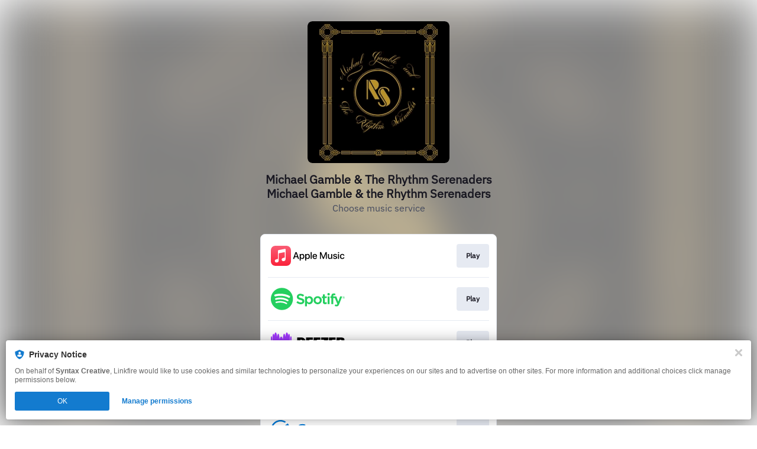

--- FILE ---
content_type: image/svg+xml
request_url: https://services.linkfire.com/logo_xboxmusic_onlight.svg
body_size: 1477
content:
<?xml version="1.0" encoding="utf-8"?>
<!-- Generator: Adobe Illustrator 20.0.0, SVG Export Plug-In . SVG Version: 6.00 Build 0)  -->
<svg version="1.1" xmlns="http://www.w3.org/2000/svg" xmlns:xlink="http://www.w3.org/1999/xlink" x="0px" y="0px"
	 viewBox="0 0 125 40" enable-background="new 0 0 125 40" xml:space="preserve">
<g id="bg" display="none">
	<rect display="inline" fill="#FFFFFF" width="125" height="40"/>
</g>
<g id="logo">
	<g id="Layer_3">
		<g>
			<path fill="#0078D6" d="M25.572,6.985c-0.772,0.552-1.435,0.993-2.097,1.545c-7.504-4.524-15.56-0.993-18.87,4.414
				c-3.531,5.849-2.317,13.242,2.759,17.546c5.407,4.524,13.022,4.193,17.877-0.331c5.187-4.745,5.518-12.029,2.648-16.774
				c-1.104,0.772-2.097,1.435-3.2,2.207c-0.441-0.662-0.993-1.324-1.435-2.097c1.766-1.214,3.531-2.428,5.297-3.752
				c4.524,5.076,5.407,14.015,0,20.526c-5.959,7.063-16.112,7.614-22.733,2.097c-7.063-5.849-7.614-16.001-2.097-22.622
				C9.791,2.571,19.612,2.461,25.572,6.985z"/>
			<path fill="#0078D6" d="M16.192,26.077c-3.311,0-5.959-2.648-5.959-6.069c0-3.311,2.648-5.959,6.069-5.959
				c3.311,0,5.959,2.759,5.959,6.069S19.502,26.077,16.192,26.077z M18.178,20.007c0-1.104-0.883-1.986-1.986-1.986
				s-1.986,0.883-1.986,1.986s0.883,2.097,1.986,1.986C17.295,21.993,18.178,21.111,18.178,20.007z"/>
			<g>
				<path fill="#0078D6" d="M58.678,28.615c-1.876,1.104-3.973,1.655-6.29,1.655c-2.648,0-4.856-0.883-6.511-2.648
					c-1.655-1.766-2.538-4.083-2.538-6.842c0-2.869,0.883-5.297,2.759-7.173c1.876-1.876,4.193-2.759,7.063-2.759
					c2.097,0,3.752,0.331,5.187,0.993v2.428c-1.545-0.993-3.311-1.435-5.407-1.435s-3.862,0.772-5.187,2.207
					s-1.986,3.311-1.986,5.628c0,2.428,0.662,4.304,1.876,5.628c1.214,1.324,2.98,2.097,5.076,2.097
					c1.435,0,2.759-0.331,3.862-0.883v-5.297h-4.083v-2.207h6.29v8.608H58.678z"/>
				<path fill="#0078D6" d="M69.382,18.573c-0.331-0.331-0.883-0.441-1.655-0.441c-0.883,0-1.655,0.441-2.317,1.324
					c-0.662,0.883-0.883,2.097-0.883,3.531v6.842h-2.207V16.365h2.207v2.759l0,0c0.331-0.993,0.772-1.655,1.435-2.207
					c0.662-0.552,1.324-0.772,2.097-0.772c0.552,0,0.993,0.11,1.324,0.221L69.382,18.573z"/>
				<path fill="#0078D6" d="M76.665,30.16c-1.986,0-3.531-0.662-4.745-1.876s-1.766-2.98-1.766-4.966
					c0-2.317,0.662-4.083,1.876-5.297c1.214-1.324,2.869-1.876,4.966-1.876c1.986,0,3.531,0.662,4.745,1.876
					c1.104,1.214,1.655,2.98,1.655,5.187c0,2.097-0.552,3.862-1.876,5.187C80.307,29.498,78.652,30.16,76.665,30.16z M76.776,17.91
					c-1.435,0-2.428,0.441-3.311,1.435c-0.772,0.993-1.214,2.207-1.214,3.862c0,1.545,0.441,2.869,1.214,3.752
					c0.772,0.883,1.876,1.435,3.311,1.435c1.435,0,2.428-0.441,3.2-1.324c0.772-0.883,1.104-2.207,1.104-3.862
					c0-1.655-0.331-2.98-1.104-3.862C79.314,18.352,78.21,17.91,76.776,17.91z"/>
				<path fill="#0078D6" d="M92.004,30.16c-1.986,0-3.531-0.662-4.745-1.876s-1.766-2.98-1.766-4.966
					c0-2.317,0.662-4.083,1.876-5.297c1.214-1.324,2.869-1.876,4.966-1.876c1.986,0,3.531,0.662,4.745,1.876
					c1.104,1.214,1.655,2.98,1.655,5.187c0,2.097-0.662,3.862-1.876,5.187C95.646,29.498,94.101,30.16,92.004,30.16z M92.225,17.91
					c-1.435,0-2.428,0.441-3.311,1.435c-0.772,0.993-1.214,2.207-1.214,3.862c0,1.545,0.441,2.869,1.214,3.752
					c0.772,0.883,1.876,1.435,3.311,1.435c1.435,0,2.428-0.441,3.2-1.324c0.772-0.883,1.104-2.207,1.104-3.862
					c0-1.655-0.331-2.98-1.104-3.862C94.653,18.352,93.549,17.91,92.225,17.91z"/>
				<path fill="#0078D6" d="M112.42,16.365l-5.407,13.463h-2.097l-5.076-13.463h2.317l3.421,9.821
					c0.221,0.772,0.441,1.324,0.441,1.876l0,0c0.11-0.662,0.221-1.324,0.441-1.876l3.531-9.821H112.42z"/>
				<path fill="#0078D6" d="M125,23.649h-9.49c0,1.545,0.441,2.648,1.214,3.421c0.772,0.772,1.876,1.214,3.2,1.214
					c1.545,0,2.869-0.552,4.193-1.545v1.986c-1.214,0.883-2.759,1.324-4.745,1.324c-1.876,0-3.421-0.662-4.524-1.876
					c-1.104-1.214-1.655-2.98-1.655-5.187c0-2.097,0.552-3.752,1.766-5.076c1.214-1.324,2.648-1.986,4.414-1.986
					c1.766,0,3.09,0.552,4.083,1.766c0.993,1.104,1.435,2.759,1.435,4.745v1.214H125z M122.793,21.883
					c0-1.214-0.331-2.207-0.883-2.869c-0.552-0.662-1.435-0.993-2.428-0.993c-0.993,0-1.876,0.331-2.538,1.104
					s-1.104,1.655-1.324,2.869h7.173V21.883z"/>
			</g>
		</g>
	</g>
</g>
</svg>
